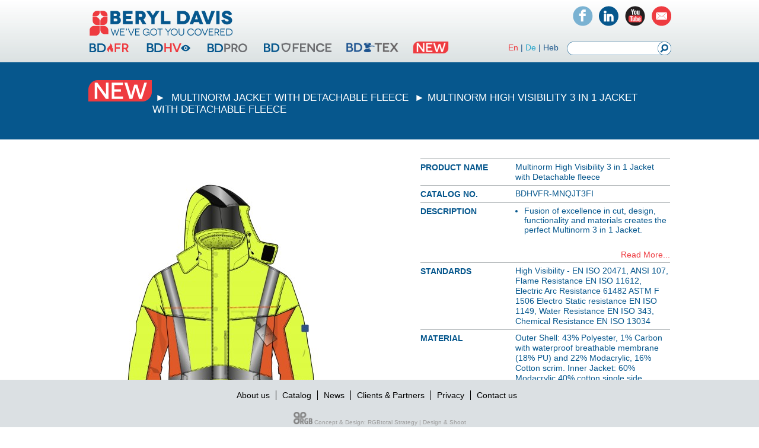

--- FILE ---
content_type: text/html
request_url: http://beryl-davis.com/prod.asp?ID=242
body_size: 24520
content:
<!DOCTYPE html>

<html lang="en-US" prefix="og: http://ogp.me/ns#">

<head>
    <title>flame resistant clothing - beryl davis - Multinorm High Visibility 3 in 1 Jacket with Detachable fleece</title>
     <meta name="keywords" content=" , ">
     <meta name="description" content="">
    
    <meta http-equiv="X-UA-Compatible" content="IE=edge,chrome=1" />
    <meta charset="UTF-8" />
    <meta name="viewport" content="width=device-width, initial-scale=1, maximum-scale=1" />
 
    <meta property="og:locale" content="en_US" />
    <meta property="og:type" content="article" />
    <meta property="og:title" content="flame resistant clothing" />
    <meta property="og:description" content="flame resistant clothing,Beryl Davis is a manufacturer of specialized flame resistant clothing and high visibility workwear for industrial.." />
    <meta property="og:url" content="index.html" />
    <meta property="og:site_name" content="beryl davis" />
    <script src="http://ajax.googleapis.com/ajax/libs/jquery/1.9.1/jquery.min.js"></script>
    <link rel='stylesheet' id='jquery-style-css'  href='ajax.googleapis.com/ajax/libs/jqueryui/1.8.2/themes/smoothness/jquery-ui7e2e.css?ver=3.8.1' type='text/css' media='all' />
    <link rel='stylesheet' id='contact-form-7-css'  href='wordpress/wp-content/plugins/contact-form-7/includes/css/stylesf43b.css?ver=3.7.1' type='text/css' media='all' />
    <link rel='stylesheet' id='swatches-and-photos-css'  href='wordpress/wp-content/plugins/woocommerce-variation-swatches-and-photos/assets/css/swatches-and-photos7e2e.css?ver=3.8.1' type='text/css' media='all' />
    <link rel='stylesheet' id='woocommerce-layout-css'  href='wordpress/wp-content/plugins/woocommerce/assets/css/woocommerce-layout431f.css?ver=2.1.2' type='text/css' media='all' />
    <link rel='stylesheet' id='woocommerce-smallscreen-css'  href='wordpress/wp-content/plugins/woocommerce/assets/css/woocommerce-smallscreen431f.css?ver=2.1.2' type='text/css' media='only screen and (max-width: 768px)' /><link rel='stylesheet' id='woocommerce-general-css'  href='wordpress/wp-content/plugins/woocommerce/assets/css/woocommerce431f.css?ver=2.1.2' type='text/css' media='all' /><link rel='stylesheet' id='ajax-login-style-css'  href='wordpress/wp-content/plugins/zm-ajax-login-register/assets/style7e2e.css?ver=3.8.1' type='text/css' media='all' />

    <link rel='stylesheet' id='woocommerce_frontend_styles-css'  href='wordpress/wp-content/plugins/woocommerce/assets/css/woocommerce7e2e.css?ver=3.8.1' type='text/css' media='all' />
    <link rel='stylesheet' id='f3-eng-css'  href='wordpress/wp-content/themes/beryldavis/css/foundation.min68b3.css?ver=1' type='text/css' media='all' />
    <link rel='stylesheet' id='app-eng-css'  href='wordpress/wp-content/themes/beryldavis/css/app68b3.css?ver=1' type='text/css' media='all' />
    <link rel='stylesheet' id='sidr-css'  href='wordpress/wp-content/themes/beryldavis/css/jquery.sidr.dark68b3.css?ver=1' type='text/css' media='all' />
    <link rel='stylesheet' id='mediaplayer-css'  href='wordpress/wp-content/themes/beryldavis/css/mediaelementplayer68b3.css?ver=1' type='text/css' media='all' />
    <link rel='stylesheet' id='bx-css'  href='wordpress/wp-content/themes/beryldavis/css/bx68b3.css?ver=1' type='text/css' media='all' />
    <link rel='stylesheet' id='main-css'  href='wordpress/wp-content/themes/beryldavis/style68b3.css?ver=1' type='text/css' media='all' />
    <link rel='stylesheet' id='qs-css'  href='wordpress/wp-content/themes/beryldavis/css/qs68b3.css?ver=1' type='text/css' media='all' />
    <link rel='stylesheet' id='print-css'  href='wordpress/wp-content/themes/beryldavis/print68b3.css?ver=1' type='text/css' media='print' />
    <link rel='stylesheet' id='woocommerce-css'  href='wordpress/wp-content/themes/beryldavis/css/woo7e2e.css?ver=3.8.1' type='text/css' media='all' />
    <link rel='stylesheet' id='wp-paginate-css'  href='wordpress/wp-content/plugins/wp-paginate/wp-paginate9030.css?ver=1.2.4' type='text/css' media='screen' />
    <link rel='stylesheet' id='beryldavis.css'  href='beryldavis.css' type='text/css' media='screen' />
     <link rel="apple-touch-icon" sizes="180x180" href="fav/apple-touch-icon.png">
    <link rel="icon" type="image/png" sizes="32x32" href="fav/favicon-32x32.png">
    <link rel="icon" type="image/png" sizes="16x16" href="fav/favicon-16x16.png">
    <link rel="manifest" href="fav/manifest.json">
    <link rel="mask-icon" href="fav/safari-pinned-tab.svg" color="#5bbad5">
    <meta name="theme-color" content="#ffffff">   
    <style type="text/css">
        
            .wccs-field-class {
            float:left;
            width: 47%;
            }
            .wccs-field-class:nth-child(2n+2) {
            float: right;
            }
            .add_info_wccs {
            clear: both;
            }
    </style>

   
</head>
<body class="single single-product postid-2203 woocommerce woocommerce-page unknown"  style="background-color: #FFF;" >
   
    <div id="main_container">
    <div id="header" class="header_container" >
    <div class="row">
        <div class="four columns">
           <div class="logo_container">
                <a href="index.asp" title="beryl davis"><img src="wordpress/wp-content/uploads/2013/10/logo_031.png"/> </a>
            </div>
        </div>
        <div class="five columns"></div><div class="three columns social_container">
            <ul class="social_list">
            <li><a class="facebook" href="https://www.facebook.com/BDHVFR/"></a></li>
            <li><a class="linkedin" href="https://www.linkedin.com/in/beryl-davis-ltd-1801018b/"></a></li>
            <li><a class="youtube" href="http://www.youtube.com/channel/UCoNRDRTv8wtgcKim1i_RDJg"></a></li>
            <li><a class="mail" href="Contact.asp"></a></li>
            </ul>
        </div>
    </div>
    <div id="mobile-header"> <a id="responsive-menu-button" href="#sidr-main"> MENU Ξ </a></div>
    <div class="row"><div class="eight columns">
        <div class="menu-header-menu-container">
        <ul id="menu-header-menu" class="menu">
            <li class="menu-item menu-item-type-taxonomy menu-item-object-product_cat menu-item-234 has-image"><a href="bdfr.asp" ><img width="73" height="20" src="wordpress/wp-content/uploads/2013/10/menu1_141.png" class="attachment-full wp-post-image" alt="BDFR &#8211; Flame Resistant clothing" title="BDFR &#8211; Flame Resistant clothing" /></a></li>
            <li class="menu-item menu-item-type-taxonomy menu-item-object-product_cat menu-item-235 has-image"><a href="bdhv.asp" ><img width="78" height="20" src="wordpress/wp-content/uploads/2013/10/menu2_141.png" class="attachment-full wp-post-image" alt="BDHV &#8211; High Visibility Clothing" title="BDHV &#8211; High Visibility Clothing" /></a></li>
            <li class="menu-item menu-item-type-taxonomy menu-item-object-product_cat menu-item-236 has-image"><a href="bdpro.asp" ><img width="73" height="20" src="wordpress/wp-content/uploads/2013/10/menu3_141.png" class="attachment-full wp-post-image" alt="BDPRO &#8211; Professional Workwear" title="BDPRO &#8211; Professional Workwear" /></a></li>
            <li class="menu-item menu-item-type-taxonomy menu-item-object-product_cat menu-item-1842 has-image"><a href="bdfence.asp" ><img width="116" height="20" src="wordpress/wp-content/uploads/2015/12/bdfence_menu1.png" class="attachment-full wp-post-image" alt="BDFENCE- Tactical Defence Wear" title="BDFENCE- Tactical Defence Wear" /></a></li>
            <li class="menu-item menu-item-type-taxonomy menu-item-object-product_cat menu-item-1842 has-image"><a href="bdtex.asp" ><img src="images/BDTEX.png" class="attachment-full wp-post-image bdtexIcon" alt="BDTEX" title="BDtex" /></a></li>
            <li class="menu-item menu-item-type-taxonomy menu-item-object-product_cat menu-item-1842 has-image"><a href="bdnew.asp" ><img src="images/bdnew.png" class="attachment-full wp-post-image bdtexIcon" alt="bdnew" title="bdnew" /></a></li>
            </ul></div></div>
        <div class="four columns search_form_holder">
            
        <div class="language_switcher">
             <a class="lang_de  lang_en " href="?Lang=En&ID=242">En</a> |

               
                        <a class="lang_de " href="?Lang=De&ID=242">De</a> |
                  
                                
            
            
            <a class="lang_heb" href="he/prod.asp?ID=242">Heb</a>

        </div>
        <div class="my_form"><form role="search" method="post" class="search-form" action="Search.asp"> <label> 
            <input type="search" class="search-field" placeholder="" value="" name="Search" title="" /> </label> 
            <input type="submit" class="search-submit" value="Search" /></form></div></div></div></div>
        
        <div id="content_container" >
            
                
<div id="sub_header_menu">
        <div class="row"><div class="twelve columns"> 
            <a href="BDNEW.asp" class="parent_category_logo clearfix"><img src="t-images/SubCategories142B-60.jpg" /> </a>
     <nav class="woocommerce-breadcrumb" itemprop="breadcrumb">
         <a href="#">cateoiry</a>
         &nbsp;►&nbsp;
            <a href="Multinorm HV-bdnew.asp">Multinorm Jacket with Detachable Fleece</a>
         &nbsp;►&nbsp;Multinorm High Visibility 3 in 1 Jacket with Detachable fleece</nav>

                         </div>
     
        </div>
  
     
 </div>
     
<div id="woocommerce_container">
        <div class="row">
        <div class="twelve columns p980x">
        <div  class="product type-product status-publish hentry shipping-taxable purchasable product-type-variable product-cat-bdhv product-cat-vests-bdhv instock">
        <div class="images"> <img src="t-images/SubItems242B-746.jpg" width="471" height="526" class="main_product_picture" /></div>
        <div class="summary entry-summary">
            <div class="product_info_row">
            <h1 itemprop="name" class="product_title entry-title"> <span class="pre_product_title">Product name</span> <span class="post_product_title">Multinorm High Visibility 3 in 1 Jacket with Detachable fleece</span></h1>
              
            </div>
            <div class="product_info_row"> 
            <span class="pre_product_title">Catalog No.</span> <span class="post_product_title">BDHVFR-MNQJT3FI</span></div>

             
            <div class="product_info_row">

               <div itemprop="description" class="product_short_description readmore"> <span class="pre_product_title">Description</span> <span class="post_product_title">
                   
<ul>
	<li>Fusion of excellence in cut, design, functionality and materials creates the perfect Multinorm 3 in 1 Jacket.</li>
	<li>Outer jacket - High visibility, windproof, breathable, flame and chemical splash resistant, electric arc and anti static.</li>
	<li>Inner jacket-&nbsp; thermal, flame resistant fleece. All seams sealed to prevent water leakage.</li>
	<li>Bands and braces of FR reflective tapes.</li>
	<li>Hidden elastic inserts for additional stretch in movement, Hideaway ID-card holder.</li>
	<li>Contrast stitching.</li>
	<li>Abrasion protective panelling at back.</li>
	<li>Safety pocket under front storm flap.</li>
	<li>Adjustable and detachable storm hood with reflective tape.</li>
	<li>Flat front chest and lower side pockets.</li>
	<li>Cuff adjusters for snug fit.&nbsp;</li>
</ul>                      
                    </span>
                </div> 
                
             
                 <a href="#" class='read_more'>Read More...</a>

                  
            </div>
            
            <div class="product_info_row"> <span class="pre_product_title">Standards</span> <span class="post_product_title">High Visibility - EN ISO 20471, ANSI 107, Flame Resistance EN ISO 11612, Electric Arc Resistance 61482 ASTM F 1506 Electro Static resistance EN ISO 1149, Water Resistance EN ISO 343, Chemical Resistance EN ISO 13034</span></div>
              
            <div class="product_info_row"> <span class="pre_product_title">Material</span> <span class="post_product_title">Outer Shell: 43% Polyester, 1% Carbon with waterproof breathable membrane (18% PU) and 22% Modacrylic, 16% Cotton scrim. Inner Jacket: 60% Modacrylic 40% cotton single side brushed fleece</span></div>
              
            <div class="product_info_row"> <span class="pre_product_title">Weight</span> <span class="post_product_title">Shell Fabric: 330 g/m². Inner Jacket: 380 g/m²</span></div>
            
            <div class="product_info_row"> <span class="pre_product_title">Colors</span> <span class="post_product_title">Outer jacket - HV Yellow  with black and orange contrast trims. HV Orange with with black and yellow contrast trims. Inner Fleece Jacket: Black</span></div>
             

            <div class="product_info_row"> <span class="pre_product_title">Sizes</span> <span class="post_product_title">S M L XL 2XL 3XL 4XL</span></div>

             

            <ul class='product_icons'>
                
                         <li><img src='icons/5.png' title='icon5' alt='icon5'/></li>
                
                         <li><img src='icons/7.png' title='icon7' alt='icon7'/></li>
                
                         <li><img src='icons/13.png' title='icon13' alt='icon13'/></li>
                
                         <li><img src='icons/12.png' title='icon12' alt='icon12'/></li>
                
                         <li><img src='icons/16.png' title='icon16' alt='icon16'/></li>
                
                         <li><img src='icons/21.png' title='icon21' alt='icon21'/></li>
                
                         <li><img src='icons/20.png' title='icon20' alt='icon20'/></li>
                
                         <li><img src='icons/18.png' title='icon18' alt='icon18'/></li>
                
                         <li><img src='icons/17.png' title='icon17' alt='icon17'/></li>
                
                         <li><img src='icons/2.png' title='icon2' alt='icon2'/></li>
                
                         <li><img src='icons/15.png' title='icon15' alt='icon15'/></li>
                
                         <li><img src='icons/32.png' title='icon32' alt='icon32'/></li>
                
                         <li><img src='icons/30.png' title='icon30' alt='icon30'/></li>
                
                         <li><img src='icons/31.png' title='icon31' alt='icon31'/></li>
                
                         <li><img src='icons/34.png' title='icon34' alt='icon34'/></li>
                
   
            </ul>
          
              <form action="prod.asp?ID=242" method="post" id="OrderForm" >
                    <div class="variation_form_section">
                    <div class="fromtop">Request quote information
</div>
                    <div class="wpcf7-form-control-wrap text-23"><input type="text" name="Name" id="Name"  class="wpcf7-form-control wpcf7-text wpcf7-validates-as-required" aria-required="true" aria-invalid="false" placeholder="Full Name"></div>
                    <div class="wpcf7-form-control-wrap text-23"><input type="text" name="Company" id="Company"  class="wpcf7-form-control wpcf7-text wpcf7-validates-as-required" aria-required="true" aria-invalid="false" placeholder="Company"></div>  
                    <div class="wpcf7-form-control-wrap text-23"><input type="tel"  name="Phone" id="Phone"  class="wpcf7-form-control wpcf7-text wpcf7-validates-as-required" aria-required="true" aria-invalid="false" placeholder="Phone No."></div>
                    <div class="wpcf7-form-control-wrap text-23"><input type="email" name="Email" id="Email"    class="wpcf7-form-control wpcf7-text wpcf7-validates-as-required" aria-required="true" aria-invalid="false" placeholder="Email address"></div>
                       <div class="wpcf7-form-control-wrap textarea-411"><textarea name="textarea" id="textarea" rows="4" class="wpcf7-form-control wpcf7-textarea" aria-invalid="false" placeholder="Please put your question here. Specific details are always welcome."></textarea></div>
                        <input type="hidden" name="Mode" value="OrderForm" />

                    </div>
                  
                    <div id="OrderFormBT">Submit Form</div>
    </form>

   </div>
            <div class="row">
            <div class="twelve columns">
            <div class="related products"><h2>Other products you might be interested in:</h2>
            <ul class="products">
               
                           <li class="product type-product " style="    margin: 0 27px 24px 0;">
                                    <a href="prod.asp?ID=160">
                                        <img width="226" height="295" src="t-images/SubItems160B-190.jpg"   alt=" Knee pads" />
                                        <h3>  Knee pads</h3>
                                        <div class="product_sku"> BD-KP</div>
                                    </a>
                            
                                </li>
                        
                           <li class="product type-product " style="    margin: 0 27px 24px 0;">
                                    <a href="prod.asp?ID=194">
                                        <img width="226" height="295" src="t-images/SubItems194B-502.jpg"   alt=" Economy mesh tiger HV vest" />
                                        <h3>  Economy mesh tiger HV vest</h3>
                                        <div class="product_sku">BDHV-EVT2M</div>
                                    </a>
                            
                                </li>
                        
                           <li class="product type-product " style="    margin: 0 27px 24px 0;">
                                    <a href="prod.asp?ID=202">
                                        <img width="226" height="295" src="t-images/SubItems202B-475.jpg"   alt=" Mesh tiger HV vest" />
                                        <h3>  Mesh tiger HV vest</h3>
                                        <div class="product_sku"> BDHV-VT2M</div>
                                    </a>
                            
                                </li>
                        
                           <li class="product type-product " style="    margin: 0 27px 24px 0;">
                                    <a href="prod.asp?ID=114">
                                        <img width="226" height="295" src="t-images/SubItems114B-308.jpg"   alt=" Women’s Long Sleeve Button-Down Shirt" />
                                        <h3>  Women’s Long Sleeve Button-Down Shirt</h3>
                                        <div class="product_sku">20157</div>
                                    </a>
                            
                                </li>
                        
                           <li class="product type-product " style="    margin: 0 27px 24px 0;">
                                    <a href="prod.asp?ID=154">
                                        <img width="226" height="295" src="t-images/SubItems154B-490.jpg"   alt=" Elegant Men’sTrousers" />
                                        <h3>  Elegant Men’sTrousers</h3>
                                        <div class="product_sku"> 20264</div>
                                    </a>
                            
                                </li>
                        

                    </ul>

            </div>

            </div>

            </div>

        </div>
        </div></div>
   
    </div>

<script>

     jQuery("a.read_more").click(function (e) {
        e.preventDefault(); jQuery(this).toggleText('Read More...', 'Close');
        jQuery(this).prev().toggleClass("open");
    })

     $('#OrderFormBT').click(function () {
       
        var act = true
        var emailRule = /^([\w-]+(?:\.[\w-]+)*)@((?:[\w-]+\.)*\w[\w-]{0,66})\.([a-z]{2,6}(?:\.[a-z]{2})?)$/i;

        if (!emailRule.test($("#Email").val())) {

        $("#Email").css("border", "1px solid red");
        act = false;
        }
        else { $("#Email").css("border", "1px solid #ccc"); }
       
        if ($("#Name").val() == "") {
            $("#Name").css("border", "1px solid red");
            act = false;
        }
        else {
            $("#Name").css("border", "1px solid #ccc");
        }

      if ($("#Company").val() == "") {
            $("#Company").css("border", "1px solid red");
            act = false;
        }
        else {
            $("#Company").css("border", "1px solid #ccc");
        }

        if ($("#Phone").val() == "") {
            $("#Phone").css("border", "1px solid red");
            act = false;
        }
        else {
            $("#Phone").css("border", "1px solid #ccc");
        }
        
        if (act == true) {
           
            $("#OrderForm").submit();
        }
    });
</script>
        </div>
        </div>
  

    <div id="footer">
    <div class="footer_container">
    <div class="row footer"><div class="ten columns centered footer_menu_container">
        <div class="menu-footer-menu-container">
        <ul id="menu-footer-menu" class="menu">
            
                       <li class="menu-item menu-item-type-post_type menu-item-object-page menu-item-367"><a href="AboutUs.asp" >About us</a></li>
                  
                        
                       <li class="menu-item menu-item-type-post_type menu-item-object-page menu-item-367"><a href="http://www.beryl-davis.com/catalog/mobile/index.html" >Catalog</a></li>
                  
                        
                       <li class="menu-item menu-item-type-post_type menu-item-object-page menu-item-367"><a href="press.asp" >News</a></li>
                  
                        
                       <li class="menu-item menu-item-type-post_type menu-item-object-page menu-item-367"><a href="partners.asp" >Clients & Partners</a></li>
                  
                        
                       <li class="menu-item menu-item-type-post_type menu-item-object-page menu-item-367"><a href="Privacy.asp" >Privacy</a></li>
                  
                        
                       <li class="menu-item menu-item-type-post_type menu-item-object-page menu-item-367"><a href="Contact.asp" >Contact us</a></li>
                  
                                
            </ul>
        </div>

                            </div>

           
        <div class="credits">
          &nbsp;<a href="https://www.rgbtotal.com/" title="" style="margin:0px;margin-right::0px;margin-left:0px;" rel="" target="_blank"><img src="/t-images/2017/rgbtransparentcropped.png" alt="" border="0" style="margin: 0px; width: 32px;" /></a>&nbsp;<span style="color: rgb(157, 157, 157);">Concept &amp; Design: </span><a href="https://www.rgbtotal.com/" target="_blank" style="color: rgb(157, 157, 157);">RGBtotal Strategy</a><span style="color: rgb(157, 157, 157);"> | Design
&amp; Shoot&nbsp;
       </span>    

        </div></div></div></div>
    

      <script type="text/javascript" defer src="wordpress/wp-content/cache/autoptimize/js/autoptimize_2c56d105fb2f1aeba2fab7361a0ffc42.js"></script>

    </body>

</html>

<script>
  (function(i,s,o,g,r,a,m){i['GoogleAnalyticsObject']=r;i[r]=i[r]||function(){
  (i[r].q=i[r].q||[]).push(arguments)},i[r].l=1*new Date();a=s.createElement(o),
  m=s.getElementsByTagName(o)[0];a.async=1;a.src=g;m.parentNode.insertBefore(a,m)
  })(window,document,'script','https://www.google-analytics.com/analytics.js','ga');

  ga('create', 'UA-99105830-4', 'auto');
  ga('send', 'pageview');

</script>

<script type="text/javascript">
 
    setTimeout(
  function() 
  {
      $('#tinynav1 option:selected').removeAttr('selected');
      
      $("<option value=1 selected=selected> - select</option>").insertBefore('#tinynav1 option:first-child');
     
      $('#tinynav2 option:selected').removeAttr('selected');

      $("<option value=1 selected=selected> - SELECT</option>").insertBefore('#tinynav2 option:first-child');
     
  }, 200);

     
 </script>

--- FILE ---
content_type: text/css
request_url: http://beryl-davis.com/wordpress/wp-content/themes/beryldavis/style68b3.css?ver=1
body_size: 22959
content:
/*Theme Name: Beryl DavisDescription: The 2013 default theme for WordPress.Author: QSVersion: 1.0*//********    RESET************/html, body, div, span, applet, object, iframe,h1, h2, h3, h4, h5, h6, p, blockquote, pre,a, abbr, acronym, address, big, cite, code,del, dfn, em, img, ins, kbd, q, s, samp,small, strike, strong, sub, sup, tt, var,b, u, i, center,dl, dt, dd, ol, ul, li,fieldset, form, label, legend,table, caption, tbody, tfoot, thead, tr, th, td,article, aside, canvas, details, embed,figure, figcaption, footer, header, hgroup,menu, nav, output, ruby, section, summary,time, mark, audio, video {	margin: 0;	padding: 0;	border: 0;	font-size: 100%;	font: inherit;	vertical-align: baseline;}/* HTML5 display-role reset for older browsers */article, aside, details, figcaption, figure,footer, header, hgroup, menu, nav, section {	display: block;}body {	line-height: normal;    height: 100%;    min-height: 100%;    font-size:14px;    color:#242425;    font-family: Arial, Helvetica, sans-serif;      -webkit-background-size: cover;      -moz-background-size: cover;      -o-background-size: cover;      background-size: cover;}a,img, .auth {    -webkit-transition: opacity 0.5s ease-in-out;    -moz-transition: opacity 0.5s ease-in-out;    -o-transition: opacity 0.5s ease-in-out;    transition: opacity 0.5s ease-in-out;  }img:hover, a:hover, .auth:hover {    /*opacity: 0.7;*/}ol, ul {	list-style: none;}.search_result ul li a {    color: #EE3B40;}blockquote, q {	quotes: none;}blockquote:before, blockquote:after,q:before, q:after {	content: '';	content: none;}table {	border-collapse: collapse;	border-spacing: 0;}/*********    Clearfix***************/.menu-header-menu-container > ul:after,.clearfix:after {	content: ".";	display: block;	clear: both;	visibility: hidden;	line-height: 0;	height: 0;}.menu-header-menu-container > ul,.clearfix {	display: inline-block;}html[xmlns] .menu-header-menu-container > ul,html[xmlns] .clearfix {	display: block;}* html .menu-header-menu-container > ul,* html .clearfix {	height: 1%;}/* =WordPress Core-------------------------------------------------------------- */.alignnone {    margin: 5px 20px 20px 0;}.aligncenter,div.aligncenter {    display: block;    margin: 5px auto 5px auto;}.alignright {    float:right;    margin: 5px 0 20px 20px;}.alignleft {    float: left;    margin: 5px 20px 20px 0;}.aligncenter {    display: block;    margin: 5px auto 5px auto;}a img.alignright {    float: right;    margin: 5px 0 20px 20px;}a img.alignnone {    margin: 5px 20px 20px 0;}a img.alignleft {    float: left;    margin: 5px 20px 20px 0;}a img.aligncenter {    display: block;    margin-left: auto;    margin-right: auto}.wp-caption {    background: #fff;    border: 1px solid #f0f0f0;    max-width: 96%; /* Image does not overflow the content area */    padding: 5px 3px 10px;    text-align: center;}.wp-caption.alignnone {    margin: 5px 20px 20px 0;}.wp-caption.alignleft {    margin: 5px 20px 20px 0;}.wp-caption.alignright {    margin: 5px 0 20px 20px;}.wp-caption img {    border: 0 none;    height: auto;    margin: 0;    max-width: 98.5%;    padding: 0;    width: auto;}.wp-caption p.wp-caption-text {    font-size: 11px;    line-height: 17px;    margin: 0;    padding: 0 4px 5px;}.header_container {    background: url(images/header_bg.png) repeat;    height: 105px;    max-height: 105px;    width:100%;}.logo_container {    padding-top: 10px;    margin-left:-12px;}.social_container {    padding-top: 10px;    text-align: right;    margin-right:-12px;}.social_list li {    float: left;    margin-right: 10px;}.social_list li a {    background-image: url(images/social_sprite.png);    display: block;    width: 34px;    height: 34px;}.social_list li a.facebook {    background-position: 0px 0px;}.social_list li a.linkedin {    background-position: -43px 0px;}.social_list li a.youtube {    background-position: -85px 0px;}.social_list li a.mail {    background-position: -127px 0px;}.search-submit {    background: url(images/search_button.png) no-repeat;    width: 23px;    height: 23px;    border: 0;    cursor: pointer;    text-indent: -9999px;    float: right;}form.search-form label {    background: url(images/search_input.png) no-repeat;    width: 153px;    height: 23px;    float: left;}input.search-field {    width: 140px;    height: 20px;    margin-left: 10px;    margin-top: 1px;    border:0;    outline: 0;    box-shadow:none;    -webkit-box-shadow:none;    -moz-box-shadow:none;    -webkit-appearance:none;}form.search-form {    width: 100%;    max-width: 176px;}.menu-header-menu-container ul li {    display:inline-block;    margin-right: 25px;}.menu-header-menu-container ul li a{    display:block;}.menu-header-menu-container ul li a img{    display:block;    width:100%;}.video_holder {    display: none;}.attachment-video_thumb.wp-post-image {    cursor: pointer;}.home_page_content {    padding: 10px 0;}.white_bg {    background: #FFF;    padding-top: 10px;    padding-bottom: 20px;}.four.columns.login_container {    text-align: right;}.auth {    background-image: url(images/login_sprite.png);    max-width: 204px;    width:100%;    height: 25px;    cursor: pointer;    display: inline-block;}.user_login_button {    background-position: 0 0;    margin-bottom:5px;}.user_register_button {    background-position: 0 -28px;}.search_form_holder {    text-align: right;    margin-right:-12px;}.social_list, .my_form {    display: inline-block;}.ajax_login_modal, .ajax_register_modal {    display: none;    position: absolute;    z-index:10000;    width:300px;    top: 150px;    left:50%;    margin-left: -150px;}.with_bg {    background: #FFF;    padding: 10px;    padding-bottom: 20px;}.three.columns.login_container {    text-align: right;}.footer_container {    width:100%;    height: 80px;    background: url(images/footer_bg.jpg) repeat;		background-size:100%;}.row.home_page_content {    padding-bottom: 15px;}.credits {    position: absolute;    right: 0;    top: 12px;}.footer {    text-align: center;    padding-top: 18px;    position: relative;}.footer_menu_container ul {    display: inline-block;}.footer_menu_container li {    float: left;    border-left: 1px solid #000;    margin-right: 10px;    padding-left: 10px;}.footer_menu_container li:first-child {    border-left:0;    padding-left: 0;}.footer_menu_container a {    color:#000;    font-size:14px;    text-decoration: none;}.social_list li:last-child {    margin-right:0;}#main_container {    min-height: 100%;    height: 100%;    position: relative;}#header {    position: fixed;    left:0;    top:0;    width:100%;    z-index: 10000;}#content_container {    padding-top: 105px;    padding-bottom: 47px;}#footer {	width:100%;	height:80px;	position:fixed;	bottom:0;	left:0;}.twelve.columns.banner_image {    text-align: left;}/* styles for desktop */.tinynav, #mobile-header { display: none }#mobile-header {    text-align: center;    padding: 10px 0;    font-size: 20px;}select.tinynav {    margin-bottom: 10px;    padding: 5px;}.login_cont{    float:right;    width:69%;}.login_image{    float:right;}.login_cont .auth{    width:205px;}.banner_container{    background:#fff;    padding-bottom:20px;}.menu-header-menu-container{    margin-left:-12px;}#sub_header_menu {    width:100%;    background: #06578d;    height: 130px;}.distribution_menu_holder {    margin-left: -10px;}.distribution_menu_holder ul li {    float: left;    margin-right: 10px;    padding: 15px 10px 5px 0;}.distribution_menu_holder ul li a {    color: #FFF;    text-transform: uppercase;    border-right: 1px solid #FFF;    padding-right: 10px;    font-size: 15px;}.distribution_menu_holder ul li:last-child a {    border-right: 0;}.distribution_menu_holder ul li.current-menu-item a {    font-weight: bold;}.dz_container {    margin-left: -10px;    padding-top: 10px;}.current_user {    text-transform: uppercase;    color:#ee3b40;}.current_user_logout {    text-transform: uppercase;    color:#FFF;}.current_user_cart {    text-transform: uppercase;    color: #7ab2d2;}.user_area {    font-size: 15px;    padding: 15px 0px 5px 0;    text-align: right;    margin-right: -10px;    color: #FFF;}.user_area a {    font-size: 15px;    color:#FFF;    text-transform: uppercase;}.banner_description {    background: #C7DCEC;    margin-top: -3px;    color: #242425;    font-size: 14px;    line-height: 1.5;    padding: 10px;    position: relative;}.bd_text {    padding-left: 10px;    width: 67%;}.login_form_container {    width: 205px;    height: 185px;    background: #FFF;    padding: 15px;    position: absolute;    right: 30px;    top: -120px;}.login_form_container input[type="text"],.login_form_container input[type="password"] {    border:1px solid #cdd0d2;    -webkit-border-radius: 15px;    -moz-border-radius: 15px;    border-radius: 15px;    height:22px;    margin-bottom:5px;    outline: none;}.login_form_container label {    color:#242425;    font-size:13px;    margin-left: 10px;    margin-bottom: 5px;}#loginform-joinus #wp-submit {    position: absolute;    bottom: 10px;    right: 10px;    background: #ee3b40;    color:#FFF;    text-transform: uppercase;    font-size: 14px;    padding: 5px 15px;    border:0;    -webkit-border-radius: 20px;    -moz-border-radius: 20px;    border-radius: 20px;    outline: none;    cursor: pointer;}#forgot_password {    color: #EE3B40;    font-size: 13px;    display: block;    margin-top: 10px;    margin-left: 10px;}b, strong {font-weight:bold;}i, em {font-style: italic;}.page_content_container {    background: #FFF;    padding: 10px 10px 20px;    font-size: 14px;    width:100%;}.page_content_container p {    font-size:14px;    color:#242425;    margin-bottom: 5px;}.page-title {    font-size: 16px;    font-weight: bold;    margin-bottom:10px;}.lost_reset_password input.button,.woocommerce .login .button {    background: #ee3b40;    color:#FFF;    text-transform: uppercase;    font-size: 14px;    padding: 5px 15px;    border:0;    -webkit-border-radius: 20px;    -moz-border-radius: 20px;    border-radius: 20px;    text-shadow: none;    font-weight:normal;}.lost_reset_password input.button:hover {    background: #ee3b40;    opacity: 0.8;}.text_left {    float: left;    width: 68%;    margin-right: 3%;}.user_login_area {    float: left;    width: 27%;}.join_login_image {    float: left;    width: 20%;}.la_button {    display: block;    color: #FFF;    -webkit-border-radius: 20px;    -moz-border-radius: 20px;    border-radius: 20px;    text-transform: uppercase;    text-align: center;    padding: 5px 0;    width: 100%;}.la_button:hover {    color:#FFF;    opacity: 0.8;}.login_buttons {    float: left;    width: 79%;}#as_distributor {    background: #06578d;}#as_customer {    background: #7AB2D2;    margin-top: 5px;}#already_member {    background: #EE3B40;    margin-top: 25px;}#breadcrumbs {    margin: 11px 0 11px -10px;    color:#FFF;    text-transform: uppercase;}#breadcrumbs a {    font-size: 15px;    font-weight: bold;    color: #FFF;    text-transform: uppercase;}#breadcrumbs a:hover {    text-decoration: underline;}.page_content_holder {    padding-left: 10px;}.as_dist_form_container input {    max-width: 90%;    border:1px solid #cdd0d2;    -webkit-border-radius: 15px;    -moz-border-radius: 15px;    border-radius: 15px;    height:22px;    margin-bottom:5px;    outline: none;}.as_dist_form_container label {    font-size: 13px;    color: #000;    margin-bottom: 5px;}.as_dist_form_container ul li label {    float: left;    margin-right: 15px;}.as_dist_form_container.customer input {    max-width: 100%;}.title_devider {    color:#FFF;    font-size: 14px;    text-transform: uppercase;    padding: 10px;    margin: 10px 0;    background: #06578d;}.must {    color: #EE3B40;    font-size: 13px;}.check_list li {    float: left;    line-height: 200%;}.radio_list {    float: left;}.cube_menu {    text-align: center;}ul.cube_nav {    display: inline-block;    border-top: 1px solid #9BA1A4;    margin-top: 25px;    padding-top: 25px;    width:100%;}.cube_nav li {    float: left;    margin: 0 .5%;    width: 32%;}.dz_container p {    margin-bottom:10px;    line-height: 1.5;}.register_agreement {    text-decoration: underline;    font-size: 13px;    color: #EE3B40;}#customer_register,#distributor_register {    background: #EE3B40;    color: #FFF;    text-transform: uppercase;    padding: 2px 50px;    cursor: pointer;    border: 0;}span.err{font-size:12px;color:red;}input.err{border:1px solid red;}.half_input {width:44% !important;}.left_label {float: left;margin-right: 10px;}#clients_preferences {    width: 50%;    -webkit-border-radius: 10px;    -moz-border-radius: 10px;    border-radius: 10px;    border: 1px solid #CDD0D1;    min-height: 100px;    outline: 0;}input.full_width {    max-width:95% !important;}#dist_registration_form select {    width:90%;}input.privacy_check {    position: relative;    top:6px;    -webkit-appearance: checkbox;    border:1px solid #CDD0D1;}.check_list.clearfix {width: 100%;}.last_input {width: 60% !important;margin-top: 4px !important;}/************************        Cart Table************************/.bluehead {    background: #06578D;}.bluehead th {    color: #FFF;    font-size: 13px;    font-weight: normal !important;    border-left: 1px solid #C0C0C0;}.product_print_options {width: 90px;padding: 0;margin: 0;}.product-name a {color:#000;text-decoration: underline;}.product_requested_date {width: 150px;}table tbody tr:nth-child(even) {background: none;}.row.cart_buttons_row {text-align: right;}a.login_link {    color:#ee3b40;    text-decoration: underline;}.pre_order_content {    color:#06578d;    font-size:14px;    line-height: 150%;}.joinus_button {    background: #ee3b40;    color: #FFF;    text-transform: uppercase;    cursor: pointer;    text-align: center;    -webkit-border-radius: 30px;    -moz-border-radius: 30px;    border-radius: 30px;    display: inline-block;    padding: 2px 25px;    margin:10px 0;    outline: none;}.cart_header {    color: #FFF;    font-size: 15px;    text-transform: uppercase;    padding: 10px 0;}.joinus_button_holder {    text-align: right;}.current_user_info_block {    width: 100%;    margin: 15px 0;}.current_user_info_block p {    font-size:13px;    color:#000;    line-height: 100%;    margin-bottom: 3px;}.change_details {    display: block;    margin: 20px 0;    color: #EE3B40;    text-decoration: underline;    font-size: 13px;}.images {    margin-left: -12px;}/**********************    Page Layout**********************/.beryl_sidebar {    max-width:120px;    width:100%;    float: left;    margin-right:35px;}.single_page_container {    width: 100%;    max-width: 530px;    float: left;    margin-right: 25px;}.single_page_container .page-title {    color: #EE3B40;    font-size: 14px;    font-weight: bold;    text-transform: uppercase;    border-bottom: 1px solid #BBC0C3;    margin-bottom: 16px;    padding-bottom: 16px;}.single_page_container p {    font-size:14px;    line-height: 20px;    margin-bottom:30px;}.sidebar_banner {    float: left;    max-width:250px;    width:100%;    margin-top: 32px;}.page_header {    width:100%;    clear: both;}.page_header_banner {    width: 71%;    margin-right: 21px;    float: left;}ul li ul, ul li ol {    margin-left:0;}ul.page_sidebar li {   font-size:14px;   font-weight: bold;   text-transform: uppercase;}ul.page_sidebar li a {    color:#ee3b40;    margin-bottom:18px;    display: block;}ul.page_sidebar li ul.sub-menu li a {    color:#6d6e71;    font-size:14px;    font-weight:normal;    text-transform: none;}body.page-template-default,body.page-template-page-contact-php {    background: url(images/body_bg_image1.jpg) 50% 50% no-repeat;    background-color: transparent !important;    background-attachment: fixed;    zoom: 1;}.page_header_login_box {    max-width: 250px;    float: right;    width: 100%;    height: 130px;    border: 1px solid #BBC0C3;    padding: 8px 0 0 12px;}.join_text {    color: #06578D;    font-size: 14px;}.login_btn img, .join_btn img {    cursor: pointer;}.header_buttons_holder {    margin-top: 10px;}.header_buttons_holder .logo {    float: left;    margin-right: 10px;}.login_btn {    margin-bottom: 5px;}.management_container {    float: left;    width: 83.6%;    font-size:14px;    line-height: 20px;}.management_container .page_title,.partners_container .page_title {    color: #EE3B40;    font-size: 14px;    font-weight: bold;    text-transform: uppercase;    border-bottom: 1px solid #BBC0C3;    margin-bottom: 16px;    padding-bottom: 16px;    display: block;    width: 65.5%;}.management_text_holder {   width: 65.5%;}.partners_container {    margin-top: 25px;    margin-bottom: 25px;}.partner h3 {    font-weight: bold;}.partner {    display: block;    width: 65.5%;    float: left;}.partner_pic {    width: 20%;    float: right;}.woo_cat_description {    margin-bottom: 20px;    text-align: justify !important;}#sub_header_menu .row {    position: relative;}.user_top_nav {    position: absolute;    right: 10px;}.contact_sidebar {    font-size: 14px;    line-height: 16px;    background: #E6E7E8;    padding: 10px;}.contact_sidebar li {    border-bottom: 1px solid #939496;    padding-bottom: 10px;    margin-bottom: 10px;    color: #06578D;}.contact_sidebar li:last-child {    border-bottom:0;}.contact_sidebar li p {   color: #06578D;}.contact_widget_title {    font-weight: bold;    margin-bottom: 5px;    color: #06578D;}.contact_form {    width: 100%;    max-width: 360px;}.contact_form p {    margin-bottom:0;}.contact_form input {    height: 29px;    border:1px solid #cdd0d1;    margin-bottom:11px;}.contact_form textarea {    height: 124px;}.contact_form input::-webkit-input-placeholder {   color: #767779;   font-size:14px;}.contact_form input:-moz-placeholder { /* Firefox 18- */   color: #767779;   font-size:14px;}.contact_form input::-moz-placeholder {  /* Firefox 19+ */   color: #767779;   font-size:14px;}.contact_form input:-ms-input-placeholder {   color: #767779;   font-size:14px;}.contact_form textarea::-webkit-input-placeholder {   color: #767779;   font-size:14px;}.contact_form textarea:-moz-placeholder { /* Firefox 18- */   color: #767779;   font-size:14px;}.contact_form textarea::-moz-placeholder {  /* Firefox 19+ */   color: #767779;   font-size:14px;}.contact_form textarea:-ms-input-placeholder {   color: #767779;   font-size:14px;}.contact_form input.wpcf7-validates-as-required::-webkit-input-placeholder:after {   color: #ee3b40;   content: "*";   position: relative;   left:5px;}.contact_form input.wpcf7-validates-as-required:-moz-placeholder:after { /* Firefox 18- */   color: #ee3b40;   content: "*";   position: relative;   left:5px;}.contact_form input.wpcf7-validates-as-required::-moz-placeholder:after {  /* Firefox 19+ */   color: #ee3b40;   content: "*";   position: relative;   left:5px;}.contact_form input.wpcf7-validates-as-required:-ms-input-placeholder:after {   color: #ee3b40;   content: "*";   position: relative;   left:5px;}.req {    text-align: right;    color: #767779 !important;    font-size:14px;}.req span {    color:#ee3b40;}#send {    cursor: pointer;}.read_more {    display: block;    color: #EE3B40;}.press {    margin-bottom: 20px;    line-height: 18px;    font-size: 14px;}.press h3 a {    color:#000;}.language_switcher {    text-align: right;    display: inline-block;    margin-right: 10px;    position: relative;    top: -8px;}.lang_en, .lang_en:hover {    color: #EE3B40;}.language_switcher,.lang_heb{    color:#1E578C}.header_login_area.clearfix .user_top_nav {    position: relative;    right: auto;}.header_login_area.clearfix {    text-align: right;    float: right;    margin-right: -18%;    margin-top: 5px;}.warning_message {    font-size:14px;    color: #EE3B40;    margin: 10px 0;    text-align: center;}.woocommerce-cart p{    margin:0;}.video-container {    position: relative;    padding-bottom: 56.25%;    padding-top: 30px; height: 0; overflow: hidden;}.video-container iframe,.video-container object,.video-container embed {    position: absolute;    top: 0;    left: 0;    width: 100%;    height: 100%;}.search_thumb {    float: left;    margin:0 20px 0 0;}.search_result ul li {    width:100%;    float: none;    margin-bottom: 30px;    display: inline-block;}.search_result ul li a {    color:#000;    font-weight:bold;}.search_result ul li a.search_read_more {    font-weight:bold;    color: #EE3B40;}a.search_read_more {    display: block;    text-align: right;}.search .menu .menu-item-object-product{    display:none;}.green_text {    color:green;}.image_holder_inner {	max-width: 400px;}.image_holder_inner > img {	width: 100%;	height:auto;	cursor: pointer;}.hidden_youtube_wrapper {	display: none;}.hidden_youtube_wrapper iframe {	width:100% !important;	max-width: 400px !important;}ul.product_icons:after,.product_info_row:after {    clear: both;    display: block;    content: " ";}ul.product_icons{    margin:10px 0 0 0;}ul.product_icons li{    float:left;    margin-right:5px;}.post_product_title{	line-height: 17px;}a.read_more{	font-size:14px;	text-align:right;	margin-top:10px;}.readmore {    max-height: 64px;    overflow: hidden;    -webkit-transition: all 0.5s ease-in-out;    -moz-transition: all 0.5s ease-in-out;    -o-transition: all 0.5s ease-in-out;    transition: all 0.5s ease-in-out;}.readmore.open{    -webkit-transition: all 0.5s ease-in-out;    -moz-transition: all 0.5s ease-in-out;    -o-transition: all 0.5s ease-in-out;    transition: all 0.5s ease-in-out;	max-height: 1000px;}span.post_product_title p {    margin-bottom: 14px;	line-height: normal;}span.post_product_title li {    margin-bottom: 14px;	line-height: normal;}span.post_product_title ul {    list-style: outside;    margin-left: 15px;}

--- FILE ---
content_type: text/css
request_url: http://beryl-davis.com/wordpress/wp-content/themes/beryldavis/css/qs68b3.css?ver=1
body_size: 7627
content:
/* styles for mobile */

@media screen and (max-width: 984px) {
    .management_container {width:75%;}
    .partner {width:100%;}
    .management_container .page_title, .partners_container .page_title, .management_text_holder, .partner_pic  {width:100%;}

}

@media screen and (max-width: 980px) {
    .page_header_banner {width:100%; margin-right:0; float: none;text-align: center; margin-bottom: 10px;}
    .page_header_login_box {float: none; margin: 0 auto 10px auto;}
    .single_page_container {width: 100%;max-width: 80%;float: left;margin-right: 0;}
    .beryl_sidebar {max-width: 100%;width: 15%;float: left;margin-right: 35px;}
}

@media screen and (max-width: 914px) {
    .menu-header-menu-container, .logo_container {margin-left:auto;}
    .social_container, .search_form_holder {margin-right:auto;}
    .login_cont {width:80%;}
}

@media screen and (max-width: 813px) {
    .menu-header-menu-container ul li {margin-right:15px;}
}

@media screen and (max-width: 768px) {
    .menu-header-menu-container ul li {margin-right:15px;}
    .login_form_container {right:auto; top:10px;position: relative; width:99%;margin-bottom: 20px;}
    .text_left {width:60%;}
    .user_login_area {width:36%;}
    .la_button {font-size:12px;}
    form.search-form label {width:140px;}
    .social_container, .search_form_holder {margin-right: auto;}
    .dz_container, .logo_container, .menu-header-menu-container {margin-left:auto;}
    .distribution_menu_holder {margin-left:auto;}
    .distribution_menu_holder ul li {float: left;margin-right: 5px;padding: 15px 5px 5px 0;}
    .distribution_menu_holder ul li a {font-size:14px;}
    .user_area {margin-right:auto;}
    .user_area a, .user_area {font-size:14px;}
    #sub_header_menu {margin-bottom:20px;height:auto;}
    .credits {position: relative;top: 0;padding-bottom: 15px;}
    #breadcrumbs {margin: 11px 0 11px auto;}
    .single_product_categories_list, .parent_category_logo.clearfix {margin-left:auto !important;}

}

@media screen and (max-width: 767px) {
    .login_cont{width:205px;display:inline-block;float: right;}
    .login_image {float: left;width: 50px;}
    .tinynav, #mobile-header { display: block }
    .login_image{float: none;}
    #menu-footer-menu, #menu-header-menu { display: none }

    .four.columns.image_holder, .logo_container, .three.columns.social_container,
    .three.columns.search_form_holder, .one.columns.big_logo_container,
    .four.columns.video_holder, .eight.columns.banner_image,
    .four.columns.login_container, .twelve.columns.banner_image {text-align: center;}
    .three.columns.login_container {text-align: center;padding-top: 10px;}
    #menu-distributor-zone-menu {display: none;}
    .header_container {background: #eaeeee; height: auto; max-height: 100%;}
    .footer_container {background: #eaeeee; height: auto; position: relative;}
    .three.columns.search_form_holder {padding: 0 0 10px 0;}
    #header, #footer {position: relative;}
    #content_container{padding-top: 0 !important;}
    .four.columns.login_container {padding-top: 10px;width: 100%;max-width: 280px;margin: 0 auto;}
    .social_container{margin-right:0;}
    .login_form_container {right:auto; top:10px;position: relative; width:99%;margin-bottom: 20px;}
    .text_left {width:60%;}
    .user_login_area {width:36%;}
    .menu-header-menu-container, .logo_container {margin-left:auto;}
    .user_area a, .user_area {text-align: center;}
    .user_area {padding: 0 0 5px 0;}
    .distribution_menu_holder {margin-top: 10px;}
    #prod_cats_nav {display: none;}
    .woocommerce .related ul.products li.product,
    .woocommerce-page .related ul.products li.product {width: 32% !important;clear: none;margin: 0 1% 0 0 !important;}
    .woocommerce ul.products li.last, .woocommerce-page ul.products li {min-height: 370px !important;}
    .beryl_sidebar .menu {display: none;}
    .beryl_sidebar {width:100%}
    .single_page_container {max-width:100%;}
    .management_container {width:100%;}
    .header_login_area.clearfix {margin: 5px auto 0 auto; text-align: center; width: 100%;}
}

@media screen and (max-width: 480px) {
    .image_holder_inner {min-height: 300px;}
    .text_left {width:100%;}
    .user_login_area {width:100%; margin-top:20px;}
    .cube_nav li {width:100%; float: none;}
    .woocommerce div.product div.images, .woocommerce #content div.product div.images,
    .woocommerce-page div.product div.images, .woocommerce-page #content div.product div.images {float: none; width:100% !important; margin-bottom:1em;        }
    .woocommerce div.product div.summary, .woocommerce #content div.product div.summary,
    .woocommerce-page div.product div.summary,
    .woocommerce-page #content div.product div.summary {float: none;width: 100% !important;margin-bottom: 1em; }
    .woocommerce .related ul.products li.product,
    .woocommerce-page .related ul.products li.product {width: 46% !important;clear: none;margin: 0 2% !important;height: auto !important;float: left !important;min-height: 350px !important;}
    .woocommerce ul.products li.last, .woocommerce-page ul.products li {min-height: 325px !important;}
    .parent_category_logo.clearfix {width:100%;text-align: center;}
    .woocommerce .woocommerce-breadcrumb, .woocommerce-page .woocommerce-breadcrumb {display: none;}
    .woocommerce .col2-set .col-1, .woocommerce-page .col2-set .col-1,
    .woocommerce .col2-set .col-2, .woocommerce-page .col2-set .col-2 {width:100%; float: none;margin: 10px 0;}
    .cart_header {padding: 10px;}
    .woocommerce form .form-row-first, .woocommerce form .form-row-last, .woocommerce-page form .form-row-first, .woocommerce-page form .form-row-last  {width:100%; float:none;}
    .woocommerce ul.products li.product, .woocommerce-page ul.products li.product {margin: 0px 2% 0 0;position: relative;width: 48%;}
    #order_review .shop_table {display: none !important;}
    /**************** Cart Table **************/
    .product_requested_date {width:auto;}
    table, thead, tbody, th, td, tr { display: block !important; }
	thead tr { position: absolute;top: -9999px;left: -9999px;}
	tr { border: 1px solid #ccc !important; }
	td { border: none !important;border-bottom: 1px solid #eee; position: relative !important;padding-left: 50% !important; }
	td:before { position: absolute !important;top: 6px !important;left: 6px !important;width: 45% !important; padding-right: 10px !important; white-space: nowrap !important;}
	tr:nth-of-type(odd) { background: #eee; }
	td:nth-of-type(1):before { content: "Delete"; }
	td:nth-of-type(2):before { content: "No."; }
	td:nth-of-type(3):before { content: "Item No."; }
	td:nth-of-type(4):before { content: "Product Name"; }
	td:nth-of-type(5):before { content: "Color"; }
	td:nth-of-type(6):before { content: "Size"; }
	td:nth-of-type(7):before { content: "Print"; }
	td:nth-of-type(8):before { content: "Quantity"; }
	td:nth-of-type(9):before { content: "Requested Date"; }
    /**************** End Cart Table ************/
    .woocommerce ul.products li.product, .woocommerce-page ul.products li.product {width:100% !important; float: none !important;}
    .woocommerce div.product div.images img,
    .woocommerce-page div.product div.images img,
    .woocommerce #content div.product div.images img,
    .woocommerce-page #content div.product div.images img,
    .woocommerce ul.products li.product a img,
    .woocommerce-page ul.products li.product a img {
        width:100% !important;
    }
    .contact_form {max-width: 100%;}
}


--- FILE ---
content_type: text/css
request_url: http://beryl-davis.com/wordpress/wp-content/themes/beryldavis/css/woo7e2e.css?ver=3.8.1
body_size: 16194
content:
#woocommerce_container {
    margin-top: 32px;
}
.product .summary {
    color: #06578D;
    font-size: 16px;
}
.product h1, .product h2, .product h3,
.product h4, .product h5, .product h6 {
    color: #06578D;
    margin-bottom: 10px;
}
.pre_product_title {
    font-weight: bold;
    font-size:14px;
    line-height: 18px;
    text-transform: uppercase;
    min-width: 160px;
    display: block;
    float: left;
}
.summary .product_meta {
    display: none;
}

.woocommerce div.product div.images img, .woocommerce-page div.product div.images img,
.woocommerce #content div.product div.images img, .woocommerce-page #content div.product div.images img,
.woocommerce ul.products li.product a img, .woocommerce-page ul.products li.product a img {
	-webkit-box-shadow: none !important;
	-moz-box-shadow: none !important;
	box-shadow: none !important;
    /*CSS transitions*/
     -o-transition-property: none !important;
     -moz-transition-property: none !important;
     -ms-transition-property: none !important;
     -webkit-transition-property: none !important;
     transition-property: none !important;
     /*CSS transforms*/
     -o-transform: none !important;
     -moz-transform: none !important;
     -ms-transform: none !important;
     -webkit-transform: none !important;
     transform: none !important;
     /*CSS animations*/
     -webkit-animation: none !important;
     -moz-animation: none !important;
     -o-animation: none !important;
     -ms-animation: none !important;
     animation: none !important;
     width:auto;
}

.woocommerce div.product div.images,
.woocommerce #content div.product div.images,
.woocommerce-page div.product div.images,
.woocommerce-page #content div.product div.images {
    width:50%;
}
.woocommerce div.product div.images div.thumbnails a,
.woocommerce #content div.product div.images div.thumbnails a,
.woocommerce-page div.product div.images div.thumbnails a,
.woocommerce-page #content div.product div.images div.thumbnails a {
    width:22%;
}

.related.products {
    clear: both;
    width: 100%;
    border-top: 1px solid #9BA1A4;
    margin-top: 15px;
    padding-top: 15px;
}

.woocommerce .related ul.products li.product,
.woocommerce-page .related ul.products li.product {
   width: 17.1%;
   clear: none;
}

.woocommerce .related ul.products,
.woocommerce .related ul,
.woocommerce .upsells.products ul.products,
.woocommerce .upsells.products ul, .woocommerce-page .related ul.products,
.woocommerce-page .related ul, .woocommerce-page .upsells.products ul.products,
.woocommerce-page .upsells.products ul {
    float: none;
    width: 95%;
    margin: 0 auto;
}

.woocommerce ul.products li.first,
.woocommerce-page ul.products li.first {
    clear: none;
}

.woocommerce .related ul.products li.last, .woocommerce-page .related ul.products li.last {
    margin-right: 3.8%;
}
.woocommerce ul.products li.last, .woocommerce-page ul.products li.last {
    margin-right: 0 !important;
    min-height: 350px;
}
.woocommerce ul.products li.product h3, .woocommerce-page ul.products li.product h3 {
    text-align: center;
    font-weight:bold;
    padding: 0;
    font-size: 14px;
    line-height: 18px;
}
.woocommerce ul.products li:last-child {
    margin-right: 0 !important;
}

.archive .beryl_read_more_button,
.related.products .beryl_read_more_button {
    display: none !important;
}

.tax-product_cat .page-title {
    font-size: 14px;
    color: #EE3B40;
    text-transform: uppercase;
    margin-bottom: 10px;
}

.term-description {
    margin-bottom: 25px;
    line-height: 140%;
}

.single_product_categories_list a {
    color:#FFF;
    font-size:16px;
    text-transform: uppercase;
}

.single_product_categories_list li {
    float: left;
    border-right: 1px solid #FFF;
    margin-right:15px;
    padding-right: 15px;
    margin-bottom:10px;
}

.active_tax a {color:#ee3b40;}

.single_product_categories_list li:last-child {
    border-right: none;
    margin-right:0;
    padding-right: 0;
}
.product_sku {
    text-align: center;
    font-size:14px;
    font-weight: normal;
    color:#06578d;
}

.woocommerce-page div.product form.cart .button,
#place_order {
    background: #ee3b40;
    -webkit-border-radius: 20px;
    -moz-border-radius: 20px;
    border-radius: 20px;
    color:#FFF;
    font-size:17px;
    text-transform: uppercase;
    float: right;
    border: 0;
    padding: 6px 20px;
    font-weight:normal;
    text-shadow: none;
    margin-top: 20px;
    outline: none;
    width:320px;
}

.single.woocommerce-page div.product form.cart .single_add_to_cart_button.button.alt {
    background: url(../images/add_to_order_request.png) no-repeat;
    width: 259px;
    height: 25px;
    text-indent: 10000px;
}
.single.woocommerce-page div.product form.cart .single_add_to_cart_button.button.alt:hover {
    opacity: 0.9;
}

.single-product .product h1 {margin-bottom:0;}
.product_info_row {border-top: 1px solid #B4B9BB;padding: 5px 0;width: 100%;}

.post_product_title {display: table;font-size: 14px;line-height: 17px;}
.product_info_row.clearfix.comments_row {margin-bottom: 20px;border-bottom: 1px solid #C0C0C0;}

.variations-table, .variations-table tr {background: #E8E9EA !important;}
.variation_form_section {
    padding-top: 15px;
    padding-left: 10px;
    background: #E8E9EA !important;
    margin-bottom: 0px;
    max-width: 423px;
}
.product-addon.product-addon-print-options {
    margin: 0;
    background: #E8E9EA !important;
    position: relative;
    max-width: 423px;
}
.product-addon.product-addon-quantity {
    margin: 0;
    background: #E8E9EA !important;
    position: relative;
    padding-left: 6px;
    padding-bottom: 10px;
    max-width: 423px;
}
.product-addon.product-addon-upload-logo {
    margin: 0;
    background: #E8E9EA !important;
    position: relative;
}
.price {
    display: none !important;
}
.woocommerce .related ul.products li.product:hover img,
.woocommerce-page .related ul.products li.product:hover img {
    opacity: 0.8;
}
.addon-name {
    display: none;
}
.product-addon.product-addon-print-options label,
.product-addon.product-addon-upload-logo label,
.product-addon.product-addon-quantity label {
    font-size:14px;
    color:#06578d;
    line-height: 22px;
}
.product-addon.product-addon-quantity .input-text.addon.addon-custom {
    width: 106px;
    float: right;
    height: 26px;
    padding: 0 8px;
    margin: 0;
}
.product-addon.product-addon-quantity .form-row.form-row-wide {
    width: 225px;
}
.woocommerce form .product-addon .form-row, .woocommerce-page form .form-row {
    margin: 0;
}
.product-addon.product-addon-upload-logo label small {
    display: none;
}
.product-addon.product-addon-upload-logo input {
    display: none;
}
.product-addon.product-addon-upload-logo p.form-row.form-row-wide {
    position: absolute;
    top: -35px;
    left:120px;
}
#pa_sizes .swatch-wrapper {
    background: none;
    border:none;
    margin:0;
    padding: 0;
}
#pa_sizes .swatch-wrapper a {
    display: block;
    width: auto !important;
    height: auto !important;
    margin-right: 10px;
}
.select-option.swatch-wrapper.selected a .size_selector {
    font-weight: bold;
}
.size_selector {
    font-size:14px;
    font-weight: normal;
    text-transform: uppercase;
    color:#06578d;
}
#pa_sizes .select-option.swatch-wrapper img {
    display: none;
}

.woocommerce a.button,
.checkout-button.button.alt {
    border: none;
    -webkit-border-radius: 20px;
    -moz-border-radius: 20px;
    border-radius: 20px;
    color:#FFF;
    font-size:17px;
    text-transform: uppercase;
    text-shadow:none !important;
    background: #ee3b40 !important;
    text-shadow: none;
    outline: none;
    padding: 2px 25px;
    font-weight: normal !important;
}
.actions .button {
    border: none !important;
    -webkit-border-radius: 20px !important;
    -moz-border-radius: 20px !important;
    border-radius: 20px !important;
    color:#FFF !important;
    font-size:17px !important;
    text-transform: uppercase;
    background: #7ab2d2 !important;
    text-shadow: none !important;
}
.woocommerce .woocommerce-breadcrumb, .woocommerce-page .woocommerce-breadcrumb {
    color:#FFF;
    font-size: 17px;
    text-transform: uppercase;
    margin: 50px 0 5px -12px;
}
.woocommerce .woocommerce-breadcrumb a, .woocommerce-page .woocommerce-breadcrumb a {
    color:#FFF;
}

.woocommerce-breadcrumb a:first-child {
    display: none !important;
}
.parent_category_logo.clearfix {
    margin: 30px 0 10px -12px;
    float: left;
}
.shop_prod {
    display: none;
}
.single_product_categories_list {
    margin-left: -12px;
}

.woocommerce nav.woocommerce-pagination ul li,
.woocommerce #content nav.woocommerce-pagination ul li,
.woocommerce-page nav.woocommerce-pagination ul li,
.woocommerce-page #content nav.woocommerce-pagination ul li,
.woocommerce nav.woocommerce-pagination ul,
.woocommerce #content nav.woocommerce-pagination ul,
.woocommerce-page nav.woocommerce-pagination ul,
.woocommerce-page #content nav.woocommerce-pagination ul {
    border:none !important;
}

.woocommerce nav.woocommerce-pagination, .woocommerce #content nav.woocommerce-pagination,
.woocommerce-page nav.woocommerce-pagination, .woocommerce-page #content nav.woocommerce-pagination {
    display: none;
}

a.page-numbers,
span.page-numbers.current {
    display: none !important;
}

a.next.page-numbers {
    background: url(../images/right_slide_nav.png) no-repeat;
    display: block !important;
    width:30px !important;
    height: 30px !important;
    text-indent: -10000px;
}
a.next.page-numbers:hover {
background: url(../images/right_slide_nav.png) no-repeat !important;
    display: block !important;
    width:30px !important;
    height: 30px !important;
    text-indent: -10000px;
    opacity: 0.8;
}

a.prev.page-numbers {
    background: url(../images/left_slide_nav.png) no-repeat;
    display: block !important;
    width:30px !important;
    height: 30px !important;
    text-indent: -10000px;
}
a.prev.page-numbers:hover {
    background: url(../images/left_slide_nav.png) no-repeat !important;
    display: block !important;
    width:30px !important;
    height: 30px !important;
    text-indent: -10000px;
}

/********** CheckOUT **********/
.woocommerce #payment ul.payment_methods, .woocommerce-page #payment ul.payment_methods {
    display: none;
}
.woocommerce table.shop_table th, .woocommerce-page table.shop_table th {
    padding: 5px;
}
.woocommerce table.shop_table td, .woocommerce-page table.shop_table td {
    padding: 5px;
    border-top: 1px solid #a6a6a7;
    border-right: 1px solid #a6a6a7;
}

.woocommerce input.button {
    background: #ee3b40;
    color: #FFF;
    text-transform: uppercase;
    cursor: pointer;
    text-align: center;
    -webkit-border-radius: 30px;
    -moz-border-radius: 30px;
    border-radius: 30px;
    display: inline-block;
    padding: 4px 25px;
    border: 0 !important;
    margin:10px 0;
    outline: none;
    font-weight:normal !important;
    text-shadow: none !important;
}

.woocommerce input.button:hover {
    background: #ee3b40;
    opacity: 0.8;
}

#privacy_and_terms input {
    position: relative;
    top:0;
}

.woocommerce-page form .form-row input.input-text {
    max-width: 100%;
    border: 1px solid #CDD0D2;
    -webkit-border-radius: 15px;
    -moz-border-radius: 15px;
    border-radius: 15px;
    height: 22px;
    margin-bottom: 5px;
    outline: none;
}
.woocommerce-cart #order_review #order_review_heading,
.woocommerce-cart #order_review .shop_table,
.col2-set{
    display:none;
}

.woocommerce #payment, .woocommerce-page #payment {
    background: none !important;
}
.woocommerce-message {
    margin-top:15px;
    border-top: 5px solid #EE3B40 !important;
}
.woocommerce-message:before {
    background-color: #EE3B40;
    content: "";
}

.variations-table label {
    color: #06578D;
    margin-right: 10px;
}

.blue_label {
    display: inline-block;
    min-width: 105px;
    margin-right: 10px;
    float: left;
    margin-left: 10px;
    font-size: 14px;
    margin-top: 10px;
    color: #06578D;
}

.quantity.buttons_added {
    width: 100%;
    background: #E8E9EA !important;
}

.shop_table.cart .quantity.buttons_added {
    background: none !important;
}

.woocommerce .quantity input.qty,
.woocommerce #content .quantity input.qty,
.woocommerce-page .quantity input.qty,
.woocommerce-page #content .quantity input.qty {
    border: none;
    font-weight: normal;
    min-width:70px;
}

.woocommerce div.product form.cart,
.woocommerce #content div.product form.cart,
.woocommerce-page div.product form.cart,
.woocommerce-page #content div.product form.cart {
    margin-top: 26px;
}

.plus, .minus {
    display: none !important;
}

#product_quantity {
    width: 106px;
    height: 26px;
    border: 0;
    margin-top: 10px;
}

/*
.to_cart_form_single {
    clear: both;
    text-align: center;
    float: right;
    margin-top: 10px;
    background: #7AB2D2;
    -webkit-border-radius: 20px;
    -moz-border-radius: 20px;
    border-radius: 20px;
    font-size: 17px;
    text-transform: uppercase;
    border:0;
}
*/
.to_cart_form_single {
    float: right;
    clear: both;
    margin-top:10px;
    border:0;
}
.to_cart_form_single a {
    background: url(../images/proceed_to_order.png) no-repeat;
    width:259px;
    height: 25px;
    text-indent: -10000px;
    display: block;
}
.to_cart_form_single a:hover {
    opacity: 0.9;
}

.woocommerce ul.products li.product,
.woocommerce-page ul.products li.product {
   height: 345px;
    margin: 0 25px 25px 0;
}
.woocommerce .related.products ul.products li.product,
.woocommerce-page .related.products ul.products li.product {
    width: 17.1%;
    margin: 0 32px 24px 0;
}

.woocommerce ul.products li.product a img,
.woocommerce-page ul.products li.product a img{
    margin: 0 auto;
}

.twelve.columns.p980x {
    padding: 0;
}
.wp-paginate {
    position: relative;
}
.woocommerce div.product div.summary,
.woocommerce #content div.product div.summary,
.woocommerce-page div.product div.summary,
.woocommerce-page #content div.product div.summary {
    float: right;
    width: 43%;
    margin-bottom: 2em;
}

.product_info_row.comments_row {
    border-bottom: 1px solid #B4B9BB;
}

.quantity.buttons_added {
    width: 100%;
}

.woo_navigation {
    width: 100%;
    text-align: center;
    display: block;
    margin-bottom: 30px;
}
.wp-paginate a {
    background: none !important;
    border: 0 !important;
    color: #000 !important;
}

.wp-paginate .current {
    color: #000 !important;
    background: none !important;
    border: 0 !important;
}
.wp-paginate a.next {
    background: url(../images/right_slide_nav.png) no-repeat !important;
    display: inline-block !important;
    width: 33px !important;
    height: 33px !important;
    text-indent: -10000px;
    border: 0;
    position: absolute;
    top: -6px;
    right:0;
}
.wp-paginate a.next:hover {
    background: url(../images/right_slide_nav.png) no-repeat !important;
    opacity: 0.9;
}
.wp-paginate a.prev {
    background: url(../images/left_slide_nav.png) no-repeat !important;
    display: inline-block !important;
    width: 30px !important;
    height: 30px !important;
    text-indent: -10000px;
    position: absolute;
    top: -6px;
    left:0;
}
.wp-paginate a.prev:hover {
    background: url(../images/left_slide_nav.png) no-repeat !important;
    opacity: 0.9;
}
.wp-paginate li {
    border:0 !important;
}

.swatch-wrapper {
    background: none;
    border: none;
}
div.swatch-wrapper.selected {
    border:2px solid red;
}


--- FILE ---
content_type: text/css
request_url: http://beryl-davis.com/beryldavis.css
body_size: 4453
content:
#loadmoreajaxloader{
    height:200px;
}
.variation_form_section {
     margin-top: 5px;
    padding-right: 10px;
    padding-bottom: 15px;
}
#sub_header_menu {
     
    height:  auto;
    min-height:130px;
}
.sidr {
  
    background: rgb(187,191,194);
        -webkit-box-shadow: inset 0 0 0px 0px #222;
    -moz-box-shadow: inset 0 0 0px 0px #222;
    box-shadow: inset 0 0 0px 0px #222;
}
.sidr-class-menu-item:hover ,.sidr ul li:hover >a
{
        -webkit-box-shadow: inset 0 0 0px 0px #222;
    -moz-box-shadow: inset 0 0 0px 0px #222;
    box-shadow: inset 0 0 0px 0px #222;
}
#OrderFormBT {
   background-color: #7ab2d2;
    height: 25px;
    color: #fff;
    width: 150px;
    text-align: center;
    padding-top: 4px;
    border-radius: 14px;
    float: right;
    margin-top:10px;
    cursor:pointer;
}
.fromtop {
    padding-bottom: 9px;
}
 .join_text{
    padding-right:5px;
}

 .mangetit{
     color: #EE3B40;
    font-size: 14px;
    font-weight: bold;
    text-transform: uppercase;
    border-bottom: 1px solid #BBC0C3;
    margin-bottom: 16px;
    padding-bottom: 16px;
    display: block;
    width: 65.5%;
 }
 .menu-header-menu-container ul li {
    
    margin-right: 20px;
}
 .bdtexIcon{
     margin-top:-18px;
 }
 .bluBox{
     background-color:#06568e;
     float:left;
     width:270px;
     min-height:225px;
     margin-left:10px;
         color: #fff;
    padding: 10px;
    line-height: 20px;
 }
 .bluBoxleft{
     background-color:#06568e;
     float:left;
     width:600px;
     min-height:225px;
     margin-left:10px;
 }
 .credits {
    position: relative;
    right: 0;
    top: 12px;
    clear: both;
    margin-top: 5px;
    font-size: 10px;
}

@media (max-width: 1000px) {
    .bluBoxleft, .bluBox {
        width: 48%;
        max-width: unset;
        min-height: 265px;
    }

        .bluBox:nth-child(2n+1) {
            margin-top: 10px;
            width: auto;
            margin-right: 10px;
        }

    #sub_header_menu {
    
    padding-left: 10px;
}

    .woo_cat_description {
        padding-right: 30px;
    }
    .product{
        height:350px !important;
       
    }
     .menu-header-menu-container ul li {
    
    margin-right: 10px;
}
}
@media (max-width: 900px) {
      .bluBoxleft, .bluBox {
       
        min-height: 245px;
    }
    .search_form_holder{
        width:100% !important;
        text-align:center;
    }
    .social_container{
        float: none !important;
    margin-left: auto;
    margin-right: auto;
        margin-top: 0px;
    padding-top: 0px;
    margin-bottom: 3px;
    }
    .menu-header-menu-container{
        display:none;
    }
    #mobile-header {
        display: block;
        position: absolute;
        right: 10px;
        top: 4px;
        display:block;
    }

    .logo_container {
        margin-left: auto;
        WIDTH: 142PX;
        float: left;
    }
        #woocommerce_container {
    margin-top: 32px;
    margin-right: 10px;
    margin-left: 10px;
}
 
    .social_list  {
    
    margin-top: 20px;
}.woo_cat_description{
     margin-right:30px;
 }
 .product {
        width: 46% !important;
    margin-right: 2px !important;
        clear: unset !important;
 }
 .purchasable {
    width: 100% !important;
}
 .images, .summary {
    float: none !important;
    margin-left: auto !important;
    margin-right: auto !important;
}
}

 
@media (max-width: 451px) {
    body{
        background: unset !important;
    }
    .woo_cat_description{
     margin-right:0px;
 }
       .social_list  {
    
    margin-top: 0px;
}
 .product{
        height:546px  !important;
       margin-bottom: 0px  !important;
    }
    .bluBoxleft{
      
     width:95%;
     min-height:200px;
     margin-left:10px;
     margin-right:10px;
 }

     .bluBox{
     background-color:#06568e;
    
     width:95%;
     min-height:230px;
     margin-left:10px;
         color: #fff;
    padding: 10px;
    line-height: 20px;
     margin-right:10px;
     margin-top:10px;
 }

     .partner_pic {
    
    margin-bottom: 50px;
}
    .gaditopic {
        width: 100% !important;
    }
}

@media (max-width: 320px) {

    .bluBox {
        width: 93%;
    }
    .bluBoxleft {
    width: 93%;
    min-height: 170px;
  
}
   
}

--- FILE ---
content_type: text/css
request_url: http://beryl-davis.com/wordpress/wp-content/themes/beryldavis/print68b3.css?ver=1
body_size: 886
content:
.menu-header-menu-container{
    display:none;
}
.social_container{
    display:none;
}
.user_top_nav{
    display:none;
}
.woocommerce-breadcrumb a{
    displaY:none;
}
.search_form_holder{
    display:none;
}
#header > .row > .four{
    width:100%;
    text-align:center;
}
a[href]:after{
    display:none;
}
.parent_category_logo.clearfix{display:none;}
.woocommerce .woocommerce-breadcrumb, .woocommerce-page .woocommerce-breadcrumb{
    text-align:center;
    display:none;
}

.menu-footer-menu-container{
    display:none;
}
#header{
    position:relative;
    height:auto;
}
#content_container{
    padding-top:0;
}
#sub_header_menu{
    height:auto;
}
.variations_form{
    display:none;
}
.woocommerce .related.products ul.products li.product, .woocommerce-page .related.products ul.products li.product{
    width:16% !important;
}

--- FILE ---
content_type: text/plain
request_url: https://www.google-analytics.com/j/collect?v=1&_v=j102&a=952359480&t=pageview&_s=1&dl=http%3A%2F%2Fberyl-davis.com%2Fprod.asp%3FID%3D242&ul=en-us%40posix&dt=flame%20resistant%20clothing%20-%20beryl%20davis%20-%20Multinorm%20High%20Visibility%203%20in%201%20Jacket%20with%20Detachable%20fleece&sr=1280x720&vp=1280x720&_u=IEBAAEABAAAAACAAI~&jid=779598590&gjid=274983950&cid=1193313411.1764654836&tid=UA-99105830-4&_gid=1673159170.1764654836&_r=1&_slc=1&z=394344635
body_size: -450
content:
2,cG-8J694Q4BC5